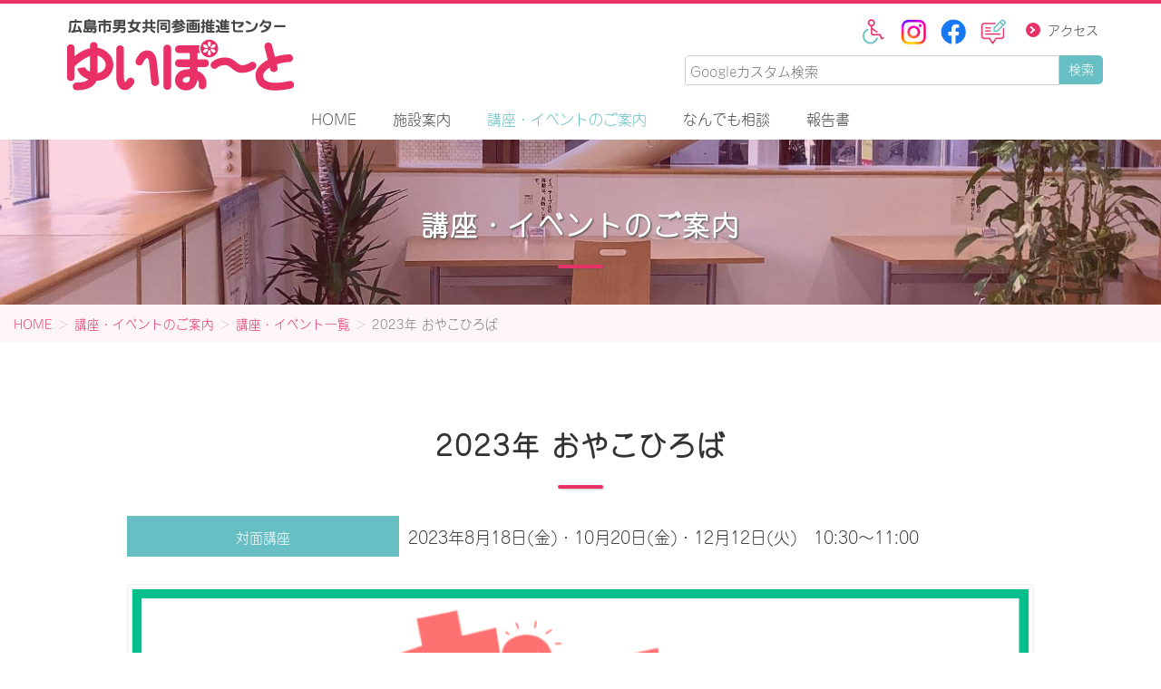

--- FILE ---
content_type: text/html; charset=UTF-8
request_url: https://www.yui-port.city.hiroshima.jp/?cn=100076
body_size: 17995
content:
<!DOCTYPE html>
<html lang="ja" prefix="og: http://ogp.me/ns# article: http://ogp.me/ns/article#">
<head>
<meta http-equiv="Content-Type" content="text/html; charset=UTF-8">
<meta http-equiv="X-UA-Compatible" content="IE=edge">
<meta name="viewport" content="width=device-width, initial-scale=1, minimum-scale=1">
<meta http-equiv="Content-Style-Type" content="text/css">
<meta http-equiv="Pragma" content="no-cache">
<meta http-equiv="cache-control" content="no-cache, must-revalidate">
<meta http-equiv="expires" content="Wed, 21 Jan 2026 11:53:11 GMT">
<meta http-equiv="Last-Modified" content="Wed, 21 Jan 2026 11:53:11 GMT">
<meta name="description" http-equiv="description" content="2023年 おやこひろば | 講座・イベント | 広島市男女共同参画推進センター ゆいぽーと">
<meta name="keywords" http-equiv="keywords" content="ゆいぽーと,講座,広島市,広島市中区,おやこひろば,夏まつり,健康サポーター,サンタ,クリスマス,子育てサポーター,ぴよぴよの会,講座・イベント,広島市男女共同参画推進センター">
<meta property="og:title" content="2023年 おやこひろば | 講座・イベント | 広島市男女共同参画推進センター ゆいぽーと" />
<meta property="og:type" content="article" />
<meta property="og:description" content="2023年 おやこひろば | 講座・イベント | 広島市男女共同参画推進センター ゆいぽーと" />
<meta property="og:url" content="https://www.yui-port.city.hiroshima.jp/?cn=100076" />
<meta property="og:site_name" content="広島市男女共同参画推進センター ゆいぽーと" />
<meta property="og:image" content="https://www.yui-port.city.hiroshima.jp/yui-port-pics/10000258_9JHH7Q.png" />
<meta property="og:image:width" content="1000" />
<meta property="og:image:height" content="750" />
<meta name="twitter:title" content="2023年 おやこひろば | 講座・イベント | 広島市男女共同参画推進センター ゆいぽーと" />
<meta name="twitter:description" content="2023年 おやこひろば | 講座・イベント | 広島市男女共同参画推進センター ゆいぽーと" />
<meta name="twitter:image" content="https://www.yui-port.city.hiroshima.jp/yui-port-pics/10000258_9JHH7Q.png" />
<meta name="twitter:card" content="summary_large_image" />
<meta http-equiv="Content-Script-Type" content="text/javascript">
<meta name="format-detection" content="telephone=no">
<title>2023年 おやこひろば | 講座・イベント | 広島市男女共同参画推進センター ゆいぽーと</title>
<meta http-equiv="robots" content="index,follow">
<link rel="shortcut icon" href="/yui-port-pics/10000027_UHPK97.ico" type="image/vnd.microsoft.icon">
<link rel="icon" href="/yui-port-pics/10000027_UHPK97.ico" type="image/vnd.microsoft.icon">
<link rel="apple-touch-icon-precomposed" href="/yui-port-pics/10000028_531Ff6.jpg">
<link rel="start" href="https://www.yui-port.city.hiroshima.jp/">
<link rel="preload" href="style/bootstrap.min.css" as="style">
<link rel="preload" href="style/fixedstyle.css?v=24" as="style">
<link rel="preload" href="style/cmsstyle.php?st=1038&cn=100076&v=20260121205311" as="style">
<link rel="preload" href="/yui-port-pics/10000001_rQ8Se1.css?v=141133" as="style">
<link rel="preload" href="/yui-port-pics/10000002_ZHRG1A.css?v=104409" as="style">
<link rel="preload" href="/yui-port-pics/10000003_RE8y7X.css?v=171349" as="style">
<link rel="preload" src="https://code.jquery.com/jquery-2.2.4.min.js" as="script">
<link rel="stylesheet" href="style/bootstrap.min.css" media="all">
<link rel="stylesheet" href="font/fontello/css/fontello.css?v=2" media="all">
<link rel="stylesheet" type="text/css" href="style/fixedstyle.css?v=25" media="all">
<link rel="stylesheet" type="text/css" href="style/cmsstyle.php?st=1038&cn=100076&v=20260121205311" media="all">
<link rel="stylesheet" type="text/css" href="/yui-port-pics/10000001_rQ8Se1.css?v=141133" media="all">
<link rel="stylesheet" type="text/css" href="/yui-port-pics/10000002_ZHRG1A.css?v=104409" media="all">
<link rel="stylesheet" type="text/css" href="/yui-port-pics/10000003_RE8y7X.css?v=171349" media="all">
<script src="https://code.jquery.com/jquery-2.2.4.min.js" integrity="sha256-BbhdlvQf/xTY9gja0Dq3HiwQF8LaCRTXxZKRutelT44=" crossorigin="anonymous" media="all"></script>
<script type="text/javascript" src="func/fjvs.js?v=7"></script>
<script type="text/javascript" src="func/loading.js?v=2"></script>
<script type="text/javascript" src="func/rollover.min.js?v=16"></script>
<link rel="stylesheet" href="func/lightbox2/css/lightbox.min.css?v=1" media="all">
<script src="func/lightbox2/js/lightbox.min.js?v=4"></script>
<script type="text/javascript" src="func/to-top.js?v=7"></script>
<link rel="stylesheet" href="https://fonts.googleapis.com/css?family=Roboto+Condensed">
<link rel="stylesheet" href="https://maxcdn.bootstrapcdn.com/font-awesome/4.3.0/css/font-awesome.min.css">
<link rel="stylesheet" href="https://cdnjs.cloudflare.com/ajax/libs/sanitize.css/2.0.0/sanitize.min.css">
<script type="text/javascript" src="/yui-port-pics/10000041_jn3N7g.js?v=142209"></script>
<script>
  (function(d) {
    var config = {
      kitId: 'zvq3fnr',
      scriptTimeout: 3000,
      async: true
    },
    h=d.documentElement,t=setTimeout(function(){h.className=h.className.replace(/\bwf-loading\b/g,"")+" wf-inactive";},config.scriptTimeout),tk=d.createElement("script"),f=false,s=d.getElementsByTagName("script")[0],a;h.className+=" wf-loading";tk.src='https://use.typekit.net/'+config.kitId+'.js';tk.async=true;tk.onload=tk.onreadystatechange=function(){a=this.readyState;if(f||a&&a!="complete"&&a!="loaded")return;f=true;clearTimeout(t);try{Typekit.load(config)}catch(e){}};s.parentNode.insertBefore(tk,s)
  })(document);
</script>
<!-- Google tag (gtag.js) -->
<script async src="https://www.googletagmanager.com/gtag/js?id=UA-56881360-1"></script>
<script>
window.dataLayer = window.dataLayer || [];
function gtag(){dataLayer.push(arguments);}
gtag('js', new Date());
gtag('config', 'UA-56881360-1');
</script>
<script type="text/javascript"><!--
$(window).load(function(){
$('.yp-bbelt').css('background',"url(/yui-port-pics/mbg_etc.jpg) no-repeat center center").css('background-size','cover');
});
//--></script>
<script src="func/bootstrap.min.js?v=1"></script>
</head>
<body class="blo105 bcn100076"><div class="yp-all"><div class="yp-bheader"><div class="yp-cfull"><div class="yp-vheader-p"><div class="yp-vheader-c1"><a href="./" class="yp-aheader"><em class="yp-header"><img src="/yui-port-pics/logo.png" alt="広島市男女共同参画推進センター ゆいぽーと" title=""></em></a></div><div class="yp-vheader-c2"><ul class="_cmsn_menu_ul1001 _cmsn_menu_ulhr1 yp-uheader"><li class="_cmsn_menu_lv2"><a href="https://www.yui-port.city.hiroshima.jp/?cn=100019#__rr_barrierfree" class="_cmsn_menu_aimg"><img src="/yui-port-pics/10000394_AQFNLS.png" border="0"></a></li><li class="_cmsn_menu_lv2"><a href="https://www.instagram.com/yuiport_hiroshima/" target="_blank" class="_cmsn_menu_aimg"><img src="/yui-port-pics/10000395_RP3063.png" border="0"></a></li><li class="_cmsn_menu_lv2"><a href="https://www.facebook.com/yuiport.city.hiroshima/" target="_blank" class="_cmsn_menu_aimg"><img src="/yui-port-pics/10000396_nyf2Dy.png" border="0"></a></li><li class="_cmsn_menu_lv2"><a href="https://yui-port.blogspot.com/" target="_blank" class="_cmsn_menu_aimg"><img src="/yui-port-pics/10000539_jZ3PXJ.png" border="0"></a></li><li class="_cmsn_menu_lv1"><a href="https://www.yui-port.city.hiroshima.jp/?cn=100012" class="_cmsn_menu_atxt">アクセス</a></li></ul><form method="get" action="./">
<input type="hidden" name="cn" value="100017">
<div class="_cmsn_sitesearch_inp">
<button class="btn-originals _cmsn_sitesearch_btn">検索</button>
<div class="_cmsn_sitesearch_box"><input type="text" name="q" placeholder="Googleカスタム検索" class="buninp yp-search-box"></div>
</div>
</form></div></div><ul class="_cmsn_menu_ul1007 _cmsn_menu_ulhr1 yp-uglobal"><li class="_cmsn_menu_lv1"><a href="https://www.yui-port.city.hiroshima.jp/" class="_cmsn_menu_atxt">HOME</a></li><li class="_cmsn_menu_lv1"><a href="https://www.yui-port.city.hiroshima.jp/?cn=100006" class="_cmsn_menu_atxt">施設案内</a><ul class="_cmsn_menu_ulhr2"><li class="_cmsn_menu_lv1"><a href="https://www.yui-port.city.hiroshima.jp/?cn=100019" class="_cmsn_menu_atxt">貸室</a></li></ul></li><li class="_cmsn_menu_lv1 _cmsn_active"><a href="https://www.yui-port.city.hiroshima.jp/?cn=100015" class="_cmsn_menu_atxt">講座・イベントのご案内</a></li><li class="_cmsn_menu_lv1"><a href="https://www.yui-port.city.hiroshima.jp/?cn=100008" class="_cmsn_menu_atxt">なんでも相談</a></li><li class="_cmsn_menu_lv1"><a href="https://www.yui-port.city.hiroshima.jp/?cn=100188" class="_cmsn_menu_atxt">報告書</a></li></ul></div></div><div class="yp-bbelt yp-bbelt-etc"><div class="yp-cbelt"><div class="_cmsn_title1">講座・イベントのご案内</div></div></div><div class="yp-bcommont"><div class="yp-cfull"><ol class="breadcrumb"><li><a href="https://www.yui-port.city.hiroshima.jp/" alt="広島市男女共同参画推進センター ゆいぽーと" title="">HOME</a></li><li><a href="https://www.yui-port.city.hiroshima.jp/?cn=100015" alt="講座・イベントのご案内 | 広島市男女共同参画推進センター ゆいぽーと" title="">講座・イベントのご案内</a></li><li><a href="https://www.yui-port.city.hiroshima.jp/?cn=100020" alt="講座・イベント一覧 | 広島市男女共同参画推進センター ゆいぽーと" title="">講座・イベント一覧</a></li><li class="active">2023年 おやこひろば</li></ol></div></div><div class="yp-bcontents"><div class="yp-cmain"><h1 class="_cmsn_title1">2023年 おやこひろば</h1><table class="yp-tevent-date"><tr><th>対面講座</th><td>2023年8月18日(金)・10月20日(金)・12月12日(火)　10:30～11:00</td></tr></table><figure class="yp-event-image"><img src="/yui-port-pics/10000258_9JHH7Q.png?v=182450" border="0" class="_cmsn_image _cmsn_imgh" alt="2023年 おやこひろば | 広島市男女共同参画推進センター ゆいぽーと" title="" asp="1.33"></figure>例年通り、ゆいぽーとで「おやこひろば」を開催します！<br>お子様といっしょに、ゆいぽーとで季節のイベントを楽しみませんか？<br>お友達同士でのご参加も大歓迎♪ お申込みをお待ちしております！<br><table class="yp-t30per _cmsn_table_kj10000715" border="0"><tr class="r1"><th class="c1">日時</th><td class="c2"><strong>夏まつり</strong><br>2023年8月18日(金) 研修室2・3・4<br>[定員] 20組<br><em>※ 夏まつりは終了いたしました。たくさんのお申込み、ありがとうございました！</em><br><strong>健康サポーターさんのお話</strong><br>2023年10月20日(金) フィットネスルーム<br>[定員] 10組<br><em>※ 体重測定もありますので、母子手帳をお忘れなく！</em><br><strong>サンタさんと遊ぼう</strong><br>2023年12月12日(火)　研修室2・3・4<br>[定員] 20組</td></tr><tr class="r2"><th class="c1">対象</th><td class="c2">未就学児と保護者</td></tr><tr class="r3"><th class="c1">持参物</th><td class="c2">おむつ・ミルク・お茶・おもちゃ<br><em>※ お子様に応じて必要なものをお持ちください。</em></td></tr><tr class="r4"><th class="c1">申込方法</th><td class="c2">下記お申込みボタンより、お申込みください。<br>その他、電話・FAX・Eメール・来館にてお申し込み可能です。</td></tr><tr class="r5"><th class="c1">運営</th><td class="c2">子育てサポーター「ぴよぴよの会」</td></tr><tr class="r6"><th class="c1">主催<br>お問い合わせ</th><td class="c2">ゆいぽーと（広島市男女共同参画推進センター）<br>〒730-0051 広島市中区大手町5-6-9<br>TEL: 082-248-3320 FAX: 082-248-4476<br>E-mail:<br>開館時間: 9:00～21:00 休館日: 月曜日・祝日</td></tr><tr class="r7"><th class="c1">注意事項</th><td class="c2"><em>・お申込みの際に頂いた個人情報は、当事業以外には使用いたしません。<br>・ご使用済みのおむつは、各自でお持ち帰りください。<br>・ゆいぽーとでは、新型コロナウイルス感染症の5類移行後も、引き続き感染予防対策に取り組んでまいります。ご理解・ご協力の程宜しくお願い申し上げます。</em></td></tr></table><div class="text-center _cmsn_margin10"><a href="/yui-port-pics/10000259_jG9aV5.pdf?v=162655" target="_blank" alt="ご案内チラシはこちら | 2023年 おやこひろば | 講座・イベント | 広島市男女共同参画推進センター ゆいぽーと" title="">ご案内チラシはこちら PDF（973KB）</a></div><div class="yp-about-link"><a href="https://forms.gle/9zzXa2ce1oGGDfjE6" target="_blank" alt="" title="">お申し込み</a></div></div></div><div class="yp-bcommonb"><div class="yp-cmain"></div></div><div class="yp-bcompany"><div class="yp-cfull"><div class="yp-vcompany-p"><div class="yp-vcompany-c1"><div class="yp-company-data"><div class=" yp-company-img"><img src="/yui-port-pics/10000108_TUY26f.png?v=100532" class="_cmsn_image _cmsn_imgh" alt="広島市男女共同参画推進センター ゆいぽーと" title="" asp="1"></div>広島市男女共同参画推進センター<br>〒730-0051　広島市中区大手町5丁目6番9号<br>TEL：082-248-3320　FAX：082-248-4476<br>E-Mail：info-y★yui-port.city.hiroshima.jp　※★を@に変更してください。<br><br>[開館時間]　9:00〜21:00<br>[休館日]　月曜日、祝日法に規定された休日（日曜日を除き、当該休日が月曜日のときは、その直後の休日でない日）、8月6日、年末年始（12月29日～1月3日）<br><div class="yp-company-calendar"><a href="https://www.yui-port.city.hiroshima.jp/yui-port-pics/calendar_2025.pdf" target="_blank" alt="" title="">2025年度 開館日カレンダー <span class=icon-file-pdf></span></a></div></div><div class="yp-company-data"><div class="yp-company-calendar"><a href="https://www.yui-port.city.hiroshima.jp/yui-port-pics/calendar_2026.pdf" target="_blank" alt="" title="">2026年度 開館日カレンダー <span class=icon-file-pdf></span></a></div></div><div class="yp-company-data"><br>当サイトのテキスト・画像の無断転載・複製等はお断りいたします。<br></div></div><div class="yp-vcompany-c2"><div class="_cmsn_ggmap"><iframe src="https://www.google.com/maps/embed?pb=!1m18!1m12!1m3!1d3292.690589740913!2d132.45112401522374!3d34.383788980517046!2m3!1f0!2f0!3f0!3m2!1i1024!2i768!4f13.1!3m3!1m2!1s0x355aa21557b23097%3A0x1e988ef9d4ffe886!2z5bqD5bO25biC55S35aWz5YWx5ZCM5Y-C55S75o6o6YCy44K744Oz44K_44O8!5e0!3m2!1sja!2sjp!4v1673917431756!5m2!1sja!2sjp" style="border:0;" allowfullscreen="" loading="lazy" referrerpolicy="no-referrer-when-downgrade"></iframe></div></div></div></div></div><div class="yp-bfooter"><div class="yp-cfull"><address class="yp-copyright">Copyright© 2012-2026 Yui-port. All Rights Reserved.</address></div></div></div><div class="yp-bspmenu"><div class="yp-bspmenu-in"><ul class="_cmsn_menu_ul1007 _cmsn_menu_ulhr1 yp-uglobal"><li class="_cmsn_menu_lv1"><a href="https://www.yui-port.city.hiroshima.jp/" class="_cmsn_menu_atxt">HOME</a></li><li class="_cmsn_menu_lv1"><a href="https://www.yui-port.city.hiroshima.jp/?cn=100006" class="_cmsn_menu_atxt">施設案内</a><ul class="_cmsn_menu_ulhr2"><li class="_cmsn_menu_lv1"><a href="https://www.yui-port.city.hiroshima.jp/?cn=100019" class="_cmsn_menu_atxt">貸室</a></li></ul></li><li class="_cmsn_menu_lv1 _cmsn_active"><a href="https://www.yui-port.city.hiroshima.jp/?cn=100015" class="_cmsn_menu_atxt">講座・イベントのご案内</a></li><li class="_cmsn_menu_lv1"><a href="https://www.yui-port.city.hiroshima.jp/?cn=100008" class="_cmsn_menu_atxt">なんでも相談</a></li><li class="_cmsn_menu_lv1"><a href="https://www.yui-port.city.hiroshima.jp/?cn=100188" class="_cmsn_menu_atxt">報告書</a></li></ul><ul class="_cmsn_menu_ul1001 _cmsn_menu_ulhr1 yp-uheader"><li class="_cmsn_menu_lv2"><a href="https://www.yui-port.city.hiroshima.jp/?cn=100019#__rr_barrierfree" class="_cmsn_menu_aimg"><img src="/yui-port-pics/10000394_AQFNLS.png" border="0"></a></li><li class="_cmsn_menu_lv2"><a href="https://www.instagram.com/yuiport_hiroshima/" target="_blank" class="_cmsn_menu_aimg"><img src="/yui-port-pics/10000395_RP3063.png" border="0"></a></li><li class="_cmsn_menu_lv2"><a href="https://www.facebook.com/yuiport.city.hiroshima/" target="_blank" class="_cmsn_menu_aimg"><img src="/yui-port-pics/10000396_nyf2Dy.png" border="0"></a></li><li class="_cmsn_menu_lv2"><a href="https://yui-port.blogspot.com/" target="_blank" class="_cmsn_menu_aimg"><img src="/yui-port-pics/10000539_jZ3PXJ.png" border="0"></a></li><li class="_cmsn_menu_lv1"><a href="https://www.yui-port.city.hiroshima.jp/?cn=100012" class="_cmsn_menu_atxt">アクセス</a></li></ul><form method="get" action="./">
<input type="hidden" name="cn" value="100017">
<div class="_cmsn_sitesearch_inp">
<button class="btn-originals _cmsn_sitesearch_btn">検索</button>
<div class="_cmsn_sitesearch_box"><input type="text" name="q" placeholder="Googleカスタム検索" class="buninp yp-search-box"></div>
</div>
</form></div></div><div class="yp-menu-btn"><div class="yp-menu-btn-line yp-menu-btn-line-top"></div><div class="yp-menu-btn-line yp-menu-btn-line-middle"></div><div class="yp-menu-btn-line yp-menu-btn-line-bottom"></div><div class="yp-menu-btn-text">MENU</div></div><div id="page-top"><p><a id="move-page-top"><span class="icon-up-dir"></span></a></p></div><div class="_cmsn_loadingbar"></div></body></html>

--- FILE ---
content_type: text/css; charset=UTF-8
request_url: https://www.yui-port.city.hiroshima.jp/style/cmsstyle.php?st=1038&cn=100076&v=20260121205311
body_size: 8257
content:
._cmsn_kj10000226rw>div{float:left;}._cmsn_kj10000226rw{margin-left:-15px;margin-right:-15px;box-sizing:border-box;}._cmsn_kj10000226rw>div{padding-left:15px;padding-right:15px;}@media print,screen and (min-width:768px){._cmsn_kj10000226p{width:50%;}._cmsn_kj10000226tx{width:50%;}}@media screen and (max-width:767px){._cmsn_kj10000226tx{width:50%;}._cmsn_kj10000226p{width:50%;}}._cmsn_kj10000222rw>div{float:left;}._cmsn_kj10000222rw{margin-left:-15px;margin-right:-15px;box-sizing:border-box;}._cmsn_kj10000222rw>div{padding-left:15px;padding-right:15px;}@media print,screen and (min-width:768px){._cmsn_kj10000222p{width:50%;}._cmsn_kj10000222tx{width:50%;}}@media screen and (max-width:767px){._cmsn_kj10000222tx{width:50%;}._cmsn_kj10000222p{width:50%;}}._cmsn_kj10000216rw>div{float:left;}._cmsn_kj10000216rw{margin-left:-15px;margin-right:-15px;box-sizing:border-box;}._cmsn_kj10000216rw>div{padding-left:15px;padding-right:15px;}@media print,screen and (min-width:768px){._cmsn_kj10000216p{width:50%;}._cmsn_kj10000216tx{width:50%;}}@media screen and (max-width:767px){._cmsn_kj10000216tx{width:50%;}._cmsn_kj10000216p{width:50%;}}._cmsn_kj10000217rw>div{float:left;}._cmsn_kj10000217rw{margin-left:-15px;margin-right:-15px;box-sizing:border-box;}._cmsn_kj10000217rw>div{padding-left:15px;padding-right:15px;}@media print,screen and (min-width:768px){._cmsn_kj10000217p{width:50%;}._cmsn_kj10000217tx{width:50%;}}@media screen and (max-width:767px){._cmsn_kj10000217tx{width:50%;}._cmsn_kj10000217p{width:50%;}}._cmsn_kj10000233rw>div{float:left;}._cmsn_kj10000233rw{margin-left:-15px;margin-right:-15px;box-sizing:border-box;}._cmsn_kj10000233rw>div{padding-left:15px;padding-right:15px;}@media print,screen and (min-width:768px){._cmsn_kj10000233p{width:50%;}._cmsn_kj10000233tx{width:50%;}}@media screen and (max-width:767px){._cmsn_kj10000233tx{width:50%;}._cmsn_kj10000233p{width:50%;}}._cmsn_kj10000219rw>div{float:left;}._cmsn_kj10000219rw{margin-left:-15px;margin-right:-15px;box-sizing:border-box;}._cmsn_kj10000219rw>div{padding-left:15px;padding-right:15px;}@media print,screen and (min-width:768px){._cmsn_kj10000219p{width:50%;}._cmsn_kj10000219tx{width:50%;}}@media screen and (max-width:767px){._cmsn_kj10000219tx{width:50%;}._cmsn_kj10000219p{width:50%;}}._cmsn_kj10000229rw>div{float:left;}._cmsn_kj10000229rw{margin-left:-15px;margin-right:-15px;box-sizing:border-box;}._cmsn_kj10000229rw>div{padding-left:15px;padding-right:15px;}@media print,screen and (min-width:768px){._cmsn_kj10000229p{width:50%;}._cmsn_kj10000229tx{width:50%;}}@media screen and (max-width:767px){._cmsn_kj10000229tx{width:50%;}._cmsn_kj10000229p{width:50%;}}._cmsn_kj10000221rw>div{float:left;}._cmsn_kj10000221rw{margin-left:-15px;margin-right:-15px;box-sizing:border-box;}._cmsn_kj10000221rw>div{padding-left:15px;padding-right:15px;}@media print,screen and (min-width:768px){._cmsn_kj10000221p{width:50%;}._cmsn_kj10000221tx{width:50%;}}@media screen and (max-width:767px){._cmsn_kj10000221tx{width:50%;}._cmsn_kj10000221p{width:50%;}}._cmsn_kj10000224rw>div{float:left;}._cmsn_kj10000224rw{margin-left:-15px;margin-right:-15px;box-sizing:border-box;}._cmsn_kj10000224rw>div{padding-left:15px;padding-right:15px;}@media print,screen and (min-width:768px){._cmsn_kj10000224p{width:50%;}._cmsn_kj10000224tx{width:50%;}}@media screen and (max-width:767px){._cmsn_kj10000224tx{width:50%;}._cmsn_kj10000224p{width:50%;}}._cmsn_kj10000225rw>div{float:left;}._cmsn_kj10000225rw{margin-left:-15px;margin-right:-15px;box-sizing:border-box;}._cmsn_kj10000225rw>div{padding-left:15px;padding-right:15px;}@media print,screen and (min-width:768px){._cmsn_kj10000225p{width:50%;}._cmsn_kj10000225tx{width:50%;}}@media screen and (max-width:767px){._cmsn_kj10000225tx{width:50%;}._cmsn_kj10000225p{width:50%;}}._cmsn_kj10000231rw>div{float:left;}._cmsn_kj10000231rw{margin-left:-15px;margin-right:-15px;box-sizing:border-box;}._cmsn_kj10000231rw>div{padding-left:15px;padding-right:15px;}@media print,screen and (min-width:768px){._cmsn_kj10000231p{width:50%;}._cmsn_kj10000231tx{width:50%;}}@media screen and (max-width:767px){._cmsn_kj10000231tx{width:50%;}._cmsn_kj10000231p{width:50%;}}._cmsn_kj10000235rw>div{float:left;}._cmsn_kj10000235rw{margin-left:-15px;margin-right:-15px;box-sizing:border-box;}._cmsn_kj10000235rw>div{padding-left:15px;padding-right:15px;}@media print,screen and (min-width:768px){._cmsn_kj10000235p{width:50%;}._cmsn_kj10000235tx{width:50%;}}@media screen and (max-width:767px){._cmsn_kj10000235tx{width:50%;}._cmsn_kj10000235p{width:50%;}}._cmsn_kj10001301rw>div{float:left;}._cmsn_kj10001301rw{margin-left:-15px;margin-right:-15px;box-sizing:border-box;}._cmsn_kj10001301rw>div{padding-left:15px;padding-right:15px;}@media print,screen and (min-width:768px){._cmsn_kj10001301p{width:50%;}._cmsn_kj10001301tx{width:50%;}}@media screen and (max-width:767px){._cmsn_kj10001301tx{width:50%;}._cmsn_kj10001301p{width:50%;}}._cmsn_kj10001302rw>div{float:left;}._cmsn_kj10001302rw{margin-left:-15px;margin-right:-15px;box-sizing:border-box;}._cmsn_kj10001302rw>div{padding-left:15px;padding-right:15px;}@media print,screen and (min-width:768px){._cmsn_kj10001302p{width:50%;}._cmsn_kj10001302tx{width:50%;}}@media screen and (max-width:767px){._cmsn_kj10001302tx{width:50%;}._cmsn_kj10001302p{width:50%;}}._cmsn_kj10001317rw>div{float:left;}._cmsn_kj10001317rw{margin-left:-15px;margin-right:-15px;box-sizing:border-box;}._cmsn_kj10001317rw>div{padding-left:15px;padding-right:15px;}@media print,screen and (min-width:768px){._cmsn_kj10001317p{width:50%;}._cmsn_kj10001317tx{width:50%;}}@media screen and (max-width:767px){._cmsn_kj10001317tx{width:50%;}._cmsn_kj10001317p{width:50%;}}._cmsn_kj10001304rw>div{float:left;}._cmsn_kj10001304rw{margin-left:-15px;margin-right:-15px;box-sizing:border-box;}._cmsn_kj10001304rw>div{padding-left:15px;padding-right:15px;}@media print,screen and (min-width:768px){._cmsn_kj10001304p{width:50%;}._cmsn_kj10001304tx{width:50%;}}@media screen and (max-width:767px){._cmsn_kj10001304tx{width:50%;}._cmsn_kj10001304p{width:50%;}}@media print, screen and (min-width:768px){._cmsn_kj10001307dv_1{width:50%;}._cmsn_kj10001307dv_2{width:50%;}}@media screen and (max-width:767px){._cmsn_kj10001307dv_1{width:100%;}._cmsn_kj10001307dv_2{width:100%;clear:both;}}._cmsn_kj10001310rw>div{float:left;}._cmsn_kj10001310rw{margin-left:-15px;margin-right:-15px;box-sizing:border-box;}._cmsn_kj10001310rw>div{padding-left:15px;padding-right:15px;}@media print,screen and (min-width:768px){._cmsn_kj10001310p{width:50%;}._cmsn_kj10001310tx{width:50%;}}@media screen and (max-width:767px){._cmsn_kj10001310tx{width:50%;}._cmsn_kj10001310p{width:50%;}}table.yp-t30per-w{table-layout:fixed;width:100%;margin:10px auto;empty-cells:show;border-collapse:collapse;}
table.yp-t30per-w tr th, table.yp-t30per-w tr td{border:1px solid #CCC;padding:10px;}
table.yp-t30per-w tr th{background-color:#fff;color:#464646;font-weight:400;}
table.yp-t30per-w tr td{width:auto;}
@media print,screen and (min-width:768px){
table.yp-t30per-w tr th{width:30%;}
}
@media screen and (max-width:767px){
table.yp-t30per-w tr th,table.yp-t30per-w tr td{font-size:0.85em;padding:10px 2px;}
table.yp-t30per-w tr th{width:30%;}
}table.yp-t30per{table-layout:fixed;width:100%;margin:10px auto;empty-cells:show;border-collapse:collapse;}
table.yp-t30per tr th, table.yp-t30per tr td{border:1px solid #CCC;padding:10px;}
table.yp-t30per tr th{background-color:#e93067;color:#fff;font-weight:400;}
table.yp-t30per tr td{width:auto;}
@media print,screen and (min-width:768px){
table.yp-t30per tr th{width:30%;}
}
@media screen and (max-width:767px){
table.yp-t30per tr th,table.yp-t30per tr td{font-size:0.85em;padding:10px 2px;}
table.yp-t30per tr th{width:30%;}
}table.yp-tryokin{table-layout:fixed;width:100%;margin:10px 0;empty-cells:show;border-collapse:collapse;max-width:500px;}
table.yp-tryokin tr th, table.yp-tryokin tr td{border:1px solid #CCC;padding:10px;}
table.yp-tryokin tr th{color:#fff;font-weight:normal;background:#e93067;width:60%;}
table.yp-tryokin tr td{width:40%;}
@media screen and (max-width:767px){
table.yp-tryokin tr th,table.yp-tryokin tr td{font-size:0.85em;padding:10px 2px;}
}


--- FILE ---
content_type: text/css
request_url: https://www.yui-port.city.hiroshima.jp/yui-port-pics/10000001_rQ8Se1.css?v=141133
body_size: 16928
content:
html.enable-javascript .slider-pro{visibility:hidden;}
html.enable-javascript.window-load .slider-pro{visibility:visible;}
small{font-size:.9em;}

ul,ul li,ol,ol li{padding:0;margin:0;}
ul,ol{list-style:none;}
img._cmsn_image{width:100%;height:auto;}
a:hover img{filter:alpha(opacity=70);-moz-opacity:0.7;opacity:0.7;}

/* HTML BODY */
body{font-size:15px;line-height:25px;font-family:a-otf-jun-pro,sans-serif;font-weight:400;font-style:normal;}
._cmsn_main{text-align:left;color:#464646;word-break:break-all;margin-right:auto;margin-left:auto;}
a{color:#e93067;}
a:hover{color:#67bfc3;}
.caption{text-align:center;margin:10px auto;}
._cmsn_page{margin:20px auto;}
._cmsn_rows{margin-left:30px;}
@media screen and (max-width:767px){
body{font-size:16px;line-height:26px;}
}

/* CMS BANNER ETC */
._cmsn_sitesearch{text-align:center;padding:10px 2px;}
._cmsn_sitesearch_inp{margin:0 auto;width:100%;}
._cmsn_sitesearch_btn{float:right;margin-left:0;}
._cmsn_sitesearch_box{overflow:hidden;}
._cmsn_sitesearch_box input{width:100%;-webkit-box-sizing:border-box;-moz-box-sizing:border-box;box-sizing:border-box;}
._cmsn_mybanner{margin:10px auto;text-align:center;}
._cmsn_cmsmark{margin:10px auto;text-align:center;font-size:9px;font-family:'Tahoma';line-height:11px;}
._cmsn_cmsmark a{text-decoration:none;}
._cmsn_cmsmark a:hover{text-decoration:underline;}
._cmsn_cmslink{font-size:10px;color:#464646;text-align:center;padding:0 0 30px;}
._cmsn_cmslink a{text-decoration:underline;}

/* TITLE */
._cmsn_title1,._cmsn_blog_title1{font-size:30px;line-height:42px;padding:30px 0;text-align:center;margin:20px 0;font-family:a-otf-jun-pro,sans-serif;font-weight:700;position:relative;font-weight:700;letter-spacing:2px;}
a ._cmsn_title1,._cmsn_title1 a,a ._cmsn_blog_title1,._cmsn_blog_title1 a{color:#464646;text-decoration:none;}
a:hover ._cmsn_title1,._cmsn_title1 a:hover,a:hover ._cmsn_blog_title1,._cmsn_blog_title1 a:hover{color:#464646;text-decoration:underline;}
._cmsn_title1::after,._cmsn_blog_title1::after{position:absolute;bottom:0;left:50%;margin-left:-25px;width:50px;height:4px;background:#e93067;box-shadow:1px 1px 2px rgba(70,70,70,.3);content:"";border-radius:2px;}
.yp-bbelt ._cmsn_title1{margin:0;color:#fff;text-shadow:1px 1px 2px rgba(70,70,70,3);}
.yp-bbelt a ._cmsn_title1,.yp-bbelt ._cmsn_title1 a{color:#fff;}
.yp-bbelt a:hover ._cmsn_title1,.yp-bbelt ._cmsn_title1 a:hover{color:#fff;}
.blo101 ._cmsn_title1::after{display:none;}
.blo101 ._cmsn_title1 i{display:block;font-style:normal;color:#67bfc3;font-size:12px;line-height:16px;padding-bottom:6px;letter-spacing:1px;}
.blo101 ._cmsn_title1 span{display:block;}
.blo101 ._cmsn_title1{padding:30px 0;background:url('tbg.png') no-repeat center bottom;}
._cmsn_title2,._cmsn_under_ctitle,._cmsn_blog_title2{font-size:20px;line-height:30px;color:#e93067;padding:15px 0;text-align:left;margin:30px 0 15px;border-top:1px solid #e93067;border-bottom:2px solid #e93067;font-family:a-otf-jun-pro,sans-serif;font-weight:700;}
a ._cmsn_title2,._cmsn_title2 a,a ._cmsn_blog_title2,._cmsn_blog_title2 a{color:#e93067;text-decoration:none;}
a:hover ._cmsn_title2,._cmsn_title2 a:hover,a:hover ._cmsn_blog_title2,._cmsn_blog_title2 a:hover{color:#e93067;text-decoration:underline;}
._cmsn_title3,._cmsn_under_title,._cmsn_news_title,._cmsn_blog_title3,._cmsn_blog_comment_title{font-size:18px;line-height:28px;padding:12px 0 12px 30px;color:#464646;text-align:left;margin:30px 0 15px;position:relative;font-family:a-otf-jun-pro,sans-serif;font-weight:700;}
._cmsn_title3::before,._cmsn_under_title::before,._cmsn_news_title::before,._cmsn_blog_title3::before,._cmsn_blog_comment_title::before{position:absolute;top:15px;left:0;width:22px;height:22px;border-radius:50%;background:#e93067;content:"";}
._cmsn_title3::after,._cmsn_under_title::after,._cmsn_news_title::after,._cmsn_blog_title3::after,._cmsn_blog_comment_title::after{position:absolute;top:21px;left:5px;width:9px;height:9px;border-left:2px solid #fff;border-top:2px solid #fff;transform:rotate(135deg);content:"";}
a ._cmsn_title3,a ._cmsn_under_title{color:#464646;text-decoration:none;}
a:hover ._cmsn_title3,a:hover ._cmsn_under_title{color:#464646;text-decoration:underline;}
._cmsn_under_search_title{display:inline-block;font-size:15px;line-height:1.2;padding:0;}
._cmsn_blog_menu_title{color:#004664;border-bottom:1px solid #C8C8C8;font-size:12px;line-height:22px;vertical-align:middle;padding:5px 0;}
.yp-title4{font-size:16px;line-height:26px;padding:5px 0;margin:10px 0 5px;color:#e93067;font-weight:700;font-family:a-otf-jun-pro,sans-serif;}
ul._cmsn_under_search_links{display:block;}
ul._cmsn_under_search_links li{display:inline;}
ul._cmsn_under_search_links li a{display:inline-block;padding:10px;border-top:1px solid #e93067;border-bottom:1px solid #e93067;border-right:1px solid #e93067;}
ul._cmsn_under_search_links li:first-child a{border-left:1px solid #e93067;border-top-left-radius:5px;border-bottom-left-radius:5px;}
ul._cmsn_under_search_links li:last-child a{border-top-right-radius:5px;border-bottom-right-radius:5px;}
ul._cmsn_under_search_links li a:hover,ul._cmsn_under_search_links li._cmsn_uactive a{color:#e93067;text-decoration:none;background:#fef5f8;}
@media screen and (max-width:767px){
._cmsn_title1,._cmsn_blog_title1{font-size:24px;line-height:34px;padding:20px 0;letter-spacing:1px;}
.blo101 ._cmsn_title1 i{padding-bottom:4px;letter-spacing:0;}
.blo101 ._cmsn_title1 span{display:block;}
.blo101 ._cmsn_title1{padding:20px 0;}
}

/* LINK */
._cmsn_pdf, ._cmsn_file{margin:10px 0;text-align:right;}
._cmsn_under_link{display:block;text-decoration:none !important;color:#000000 !important;border-radius:4px;-webkit-border-radius:4px;-moz-border-radius:4px;padding:0 4px 10px;}
._cmsn_under_link:hover{background-color:#F2F2F2;}

/* BREAD CRUMB */
.breadcrumb{background-color:transparent !important;text-align:left;font-size:.9em;}
.breadcrumb li+li::before{content:"＞";}

/* NEWS */
._cmsn_news{margin-bottom:80px;position:relative;}
._cmsn_news_title{}
._cmsn_news_date{position:absolute;display:block;color:#000000;top:-20px;left:0;}
._cmsn_news_link{margin:10px 0;text-align:right;}

/* CMS MESSAGE */
._cmsn_msg{padding:10px;text-align:left;}
._cmsn_widemsg{padding:80px 0 120px;text-align:center;}
._cmsn_mainerr{margin:6px auto;padding:6px;text-align:left;background-color:#FFDDDD;color:#FF0000;border:2px solid #FF0000;}
._cmsn_err{padding:4px;text-align:left;color:#FF0000;}

/* INPUT */
input[type=text],input[type=tel],input[type=email],input[type=password],input[type=number],textarea,select{font-size:15px;border-radius:3px;padding:5px;border:1px solid #ccc;color:#000;}
/*input[type=text]:focus,input[type=tel]:focus,input[type=tel]:focus,input[type=password]:focus,input[type=number]:focus,textarea:focus,select:focus{border:1px solid #ccc;background-color:#F0F0F0;}*/
input[type=text].dsponly,input[type=tel].dsponly,input[type=tel].dsponly,input[type=password].dsponly,input[type=number].dsponly,textarea.dsponly{background:transparent;border:none;border-width:0;}
input[type=text].dsponly:focus,input[type=tel].dsponly:focus,input[type=tel].dsponly:focus,input[type=password].dsponly:focus,input[type=number].dsponly:focus,textarea.dsponly:focus,select.dsponly:focus{background:transparent;border:none;border-width:0;}
textarea{color:#000 !important;font-size:15px !important;line-height:25px !important;padding:5px !important;}
::-ms-clear{display: none;}

/* SEARCH + BUTTON */
._cmsn_searchp{margin:10px -10px;}
._cmsn_searchc1{padding:0 10px;float:left;width:25%;}
._cmsn_searchc2{padding:0 10px;float:left;width:75%;}
.yp-search-box{border-top-right-radius:0 !important;border-bottom-right-radius:0 !important;border-top-left-radius:5px !important;border-bottom-left-radius:5px;}
.yp-search-box:focus{outline:none !important;}
@media screen and (min-width:768px) and (max-width:991px){
._cmsn_searchc1{width:33%;}
._cmsn_searchc2{width:67%;}
}
@media screen and (max-width:767px){
._cmsn_searchp{margin:10px 0;}
._cmsn_searchc1{padding:0 5px;float:none;width:100%;text-align:left;}
._cmsn_searchc2{padding:0 5px;float:none;width:100%;text-align:left;}
}
._cmsn_search_btn{text-align:center;margin:10px 0;}
._cmsn_search_btn-in{display:none;width:50%;margin:0 auto;}
ul._cmsn_under_sort_links{}
ul._cmsn_under_sort_links li{display:block;padding:0 24px 0 0;float:left;}
ul._cmsn_under_sort_links li a{display:inline-block;padding:5px;}
ul._cmsn_under_sort_links li a:hover{text-decoration:none;}
ul._cmsn_under_sort_links li a span{margin-left:2px;}
._cmsn_1btn{text-align:center;margin:20px 0 30px;}
._cmsn_1btn-in{width:50%;margin:0 auto;}
@media screen and (max-width:767px){
._cmsn_1btn-in{width:80%;margin:0 auto;}
}
._cmsn_2btn1{width:52%;float:right;margin:20px 0 30px;}
._cmsn_2btn2{width:42%;float:left;margin:20px 0 30px;}

/* ORIGINAL BUTTON */
.btn-original1, .btn-original2, .btn-original3{color:#FFFFFF;border:none;-moz-box-shadow:none !important;-webkit-box-shadow:none !important;box-shadow:none !important;font-size:14px;line-height:22px;}
.btn-original1{background:#67bfc3;}
.btn-original2{background:#999999;}
.btn-original3{background:#666666;}
.btn-original1:hover, .btn-original1:focus, .btn-original1:active,.btn-original2:hover, .btn-original2:focus, .btn-original2:active,.btn-original3:hover, .btn-original3:focus, .btn-original3:active{color:#FFFFFF !important;filter:alpha(opacity=70);-moz-opacity:0.7;opacity:0.7;}
.btn-originals{color:#FFF;background:#67bfc3;border:none;-moz-box-shadow:none !important;-webkit-box-shadow:none !important;box-shadow:none !important;font-size:14px;line-height:22px;border-top-right-radius:5px !important;border-bottom-right-radius:5px !important;border-top-left-radius:0 !important;border-bottom-left-radius:0 !important;padding:4px 10px 6px;}

/* FORM */
table._cmsn_form_table, table._cmsn_kform_table{margin:15px auto;border-collapse:separate;border-spacing:5px;empty-cells:show;table-layout:fixed;width:100%;}
table._cmsn_form_table tr th, table._cmsn_form_table tr td{padding:12px 10px;border-bottom:1px solid #cccccc;text-align:left;}
table._cmsn_kform_table tr th, table._cmsn_kform_table tr td{padding:17px 10px;border-bottom:1px solid #cccccc;text-align:left;}
table._cmsn_form_table tr th, table._cmsn_kform_table tr th{font-weight:normal;width:20%;background-color:#F0F0F0;color:#000000;}
table._cmsn_form_table tr td, table._cmsn_kform_table tr td{width:auto;}
@media screen and (max-width:767px){
table._cmsn_form_table tr th, table._cmsn_form_table tr td{padding:12px 2px;font-size:12px;}
table._cmsn_kform_table tr th, table._cmsn_kform_table tr td{padding:15px 2px;font-size:12px;}
table._cmsn_form_table tr th, table._cmsn_kform_table tr th{width:23%;}
}
._cmsn_btn{margin:1em auto 4em;text-align:center;}
._cmsn_form_cm{color:#666666;padding:6px 0 0 10px;}
._cmsn_mf_bfchar{display:block;padding:5px 5px 0;float:left;}
._cmsn_mf_afchar{display:block;padding:5px 5px 0;float:right;}
._cmsn_mf_item{display:block;overflow:hidden;}
._cmsn_form_as{display:inline-block;font-size:10px;line-height:12px;padding:3px;border-radius:3px;-webkit-border-radius:3px;-moz-border-radius:3px;background-color:#E60012;color:#FFFFFF;margin-left:10px;}
.maxbox{width:96%;}
.maxbox2{width:96%;}
._cmsn_mferr{color:#FF0000;padding:4px;}
._cmsn_mfmainerr{background-color:#FFDDDD;color:#FF0000;padding:4px;}
label.vlabel{font-weight:normal !important;display:block;}
label.hlabel{font-weight:normal !important;display:inline-block;margin-right:20px;}
._cmsn_bigmsg{margin:20px auto 100px;font-size:16px;line-height:32px;}

/* SITE MAP */
ul._cmsn_sitemap{width:90%;margin:10px auto 10px;list-style-image:url('icon.png');}
ul._cmsn_sitemap ul{margin-left:20px;}
ul._cmsn_sitemap{list-style-type:circle;}
ul._cmsn_sitemap ul{list-style-image:url('next.gif');}

/* BLOG */
._cmsn_blog_lop{margin:0 -15px;}
._cmsn_blog_loc_con{width:75%;float:left;padding:0 15px;}
._cmsn_blog_loc_mn{width:25%;float:right;padding:0 15px;}
._cmsn_blog_calendar_pager{margin:0 -10px;}
._cmsn_blog_calendar_arw{width:16%;padding:0 10px;float:left;text-align:center;}
._cmsn_blog_calendar_cen{width:68%;padding:0 10px;float:left;text-align:center;}
@media screen and (min-width:768px) and (max-width:991px){
._cmsn_blog_loc_con{width:66%;}
._cmsn_blog_loc_mn{width:34%;}
}
@media screen and (max-width:767px){
._cmsn_blog_lop{margin:0;}
._cmsn_blog_loc_con{float:none;width:100%;padding:0;}
._cmsn_blog_loc_mn{float:none;width:100%;padding:0;}
}
._cmsn_blog_calendar_pager{margin:14px auto 10px;}
._cmsn_blog_calendar_pager .bcaltitle{text-align:center;}
._cmsn_blog_calendar_pager .bcaltitle a{font-size:12px;font-weight:bold;text-decoration:none;}
._cmsn_blog_calendar_pager .bcaltitle a:hover{text-decoration:underline;}
table._cmsn_blog_calendar{margin:16px auto 20px;table-layout:fixed;width:100%;border-collapse:collapse;empty-cells:show;}
table._cmsn_blog_calendar tr th, table._cmsn_blog_calendar tr td{padding:8px 0;text-align:center;font-weight:normal;border:1px solid #CCCCCC;width:14.2857%;-webkit-box-sizing:border-box;-moz-box-sizing:border-box;box-sizing:border-box;overflow:hidden;white-space:nowrap;}
table._cmsn_blog_calendar tr th{font-size:7px;line-height:10px;background-color:#F2F2F2;color:#CCCCCC;}
table._cmsn_blog_calendar tr td{font-size:12px;line-height:14px;color:#999999;}
table._cmsn_blog_calendar tr td a{font-weight:bold;color:#333333;}
table._cmsn_blog_calendar tr td a:hover{text-decoration:none;}
@media screen and (max-width:767px){
table._cmsn_blog_calendar{width:80%;}
table._cmsn_blog_calendar tr th{font-size:12px;line-height:14px;}
table._cmsn_blog_calendar tr th, table._cmsn_blog_calendar tr td{padding:15px 0;}
}
._cmsn_blog_footer_menu{margin:20px auto;padding:8px;text-align:right;}
._cmsn_blog_footer_menu a:nth-child(2){margin-left:10px;}
._cmsn_blog_comment{margin:15px auto;display:-webkit-box;display:-moz-box;display:-o-box;display:box;display:-webkit-flex;display:-ms-flexbox;display:flex;width:100%;}
._cmsn_blog_comment a._cmsn_blog_comment_image{width:20%;margin-right:2%;-webkit-align-self:center;-ms-flex-item-align:center;align-self:center;}
._cmsn_blog_comment ._cmsn_blog_comment_body{-webkit-box-flex:1;-webkit-flex:1;-moz-box-flex:1;-ms-flex:1;flex:1;-webkit-align-self:flex-start;-ms-flex-item-align:start;align-self:flex-start;}
._cmsn_blog_comment a._cmsn_blog_comment_image img{width:100%;height:auto;}
@media screen and (max-width:991px){
._cmsn_blog_comment a._cmsn_blog_comment_image{width:30%;}
}
._cmsn_blog_comment_info{text-align:right;color:#999999;}
._cmsn_blog_header{display:none;margin:10px auto;padding:5px;background:#000000;}
._cmsn_blog_header img{width:100%;height:auto;}
._cmsn_blog_header_type0 ._cmsn_blog_header_img{float:left;}
._cmsn_blog_header_type1 ._cmsn_blog_header_img{float:right;}
._cmsn_blog_header_img{margin:0 10px;text-align:center;padding:0;}
._cmsn_blog_header_text{padding:20px;margin:0;}
._cmsn_blog_header_lead1, ._cmsn_blog_header_lead2{font-size:14px;line-height:18px;vertical-align:center;color:#FFFFFF;padding-left:16px;padding-top:0;padding-bottom:0;}
._cmsn_blog_header_lead1{padding-bottom:6px;margin:0;text-shadow:1px 1px 2px #000000;}
._cmsn_blog_header_lead2{padding-top:6px;margin:0;text-shadow:1px 1px 2px #000000;}
._cmsn_blog_header_title{display:block;font-style:normal;font-size:28px;line-height:38px;font-weight:bold;vertical-align:middle;padding:4px 0;margin:0;}
._cmsn_blog_header_title a{color:#FFFFFF;text-decoration:none;text-shadow:1px 1px 2px #000000;}
._cmsn_blog_header_title a:hover{text-decoration:underline;}
._cmsn_blog_info{text-align:right;color:#999999;}
._cmsn_blog_header_type2, ._cmsn_blog_header_type3, ._cmsn_blog_header_type4, ._cmsn_blog_header_type5, ._cmsn_blog_header_imgoff{padding:20px;text-align:left;}
ul._cmsn_blog_list{padding:10px 0 10px 30px;list-style-type:disc !important;}
ul._cmsn_blog_list li{list-style-type:disc !important;}
ul._cmsn_blog_list li a{color:#333333;}
@media screen and (max-width:767px){
._cmsn_blog_header_title{font-size:20px;line-height:28px;font-weight:bold;vertical-align:middle;padding:4px 0;margin:0;}
}
._cmsn_blog_footer_menu a{display:inline-block;margin-left:20px;}
._cmsn_blog_footer_menu a:first-child{margin-left:0;}

@media screen and (max-width:767px){
._cmsn_blog_datas ._cmsn_blog_title1{border-bottom:none;font-size:16px;line-height:26px;margin-top:0;text-decoration:none;}
._cmsn_blog_datas a:hover ._cmsn_blog_title1{text-decoration:none !important;}
._cmsn_blog_datas > a{display:block;border-bottom:1px solid #666666;text-decoration:none;}
._cmsn_blog_datas > a:first-child{border-top:1px solid #666666;}
._cmsn_blog_datas > a:hover{background-color:#F2F2F2;}
}


--- FILE ---
content_type: text/css
request_url: https://www.yui-port.city.hiroshima.jp/yui-port-pics/10000002_ZHRG1A.css?v=104409
body_size: 22550
content:
/* LOADING BAR */
._cmsn_loadingbar{opacity:1 !important;background-color:#e93067;height:4px;box-shadow:none;z-index:112;}

/* BLOCK */
.yp-all{padding:4px 0 0;margin:0;overflow:hidden;}
.yp-bheader,.yp-bmain,.yp-babout,.yp-btopnews,.yp-bimgmenu,.yp-bpickup,.yp-bcommonb,.yp-bcompany,.yp-bcommonb,.yp-bbelt,.yp-bcommont,.yp-bcontents,.yp-btopcon{padding:0;margin:0;}
.yp-bheader{overflow:visibility;}
.yp-btopnews{background:#f2f6f7;text-align:center;padding-left:5px;padding-right:5px;}
.yp-bcompany{background:#fef5f8;}
.yp-bcommont{background:#fef5f8;}
.yp-bbelt{}
.yp-bbelt-ev{background:url('/yui-port-pics/mbg_ev.jpg') no-repeat center center !important;background-size:cover;}
.yp-cfull,.yp-cbelt{width:100%;min-width:320px;}
.yp-ctop{width:100%;max-width:1080px;text-align:center;margin-left:auto;margin-right:auto;min-width:320px;}
.yp-cmain{width:100%;max-width:1000px;text-align:left;margin-left:auto;margin-right:auto;min-width:320px;}
.yp-cnews{width:100%;max-width:1200px;text-align:left;margin-left:auto;margin-right:auto;min-width:320px;}
.yp-cbelt{background-color:rgba(233,48,103,.2);}
.yp-bheader .yp-cfull{padding:0 5%;margin:0;overflow:visibility;}
.yp-btopnews .yp-ctop{padding:40px 0;margin-top:0;margin-bottom:0;}
.yp-bpickup .yp-ctop{padding:0 0 40px;}
.yp-bcommonb .yp-ctop,.yp-bcommonb .yp-cmain,.yp-bcommonb .yp-cfull,.yp-bcommonb .yp-cnews{padding-bottom:70px;}
.yp-bcompany .yp-cfull{padding:50px 5%;margin:0;}
.yp-bcontents .yp-cmain,.yp-bcontents .yp-cnews,.yp-bcontents .yp-cfull{padding-top:20px;padding-bottom:20px;}
.yp-bbelt .yp-cbelt{padding:40px 0;}
.yp-btopcon .yp-ctop{padding:10px 0 30px;text-align:left;}
@media print,screen and (min-width:768px){
.yp-bspmenu{display:none !important;}
}
@media screen and (max-width:1100px){
.yp-ctop{padding-right:5px !important;padding-left:5px !important;}
}
@media screen and (max-width:1020px){
.yp-cmain{padding-right:5px;padding-left:5px;}
}
@media screen and (max-width:1220px){
.yp-cnews{padding-left:5px;padding-right:5px;}
}
@media screen and (max-width:767px){
.yp-bheader .yp-cfull{padding:0 5px;}
.yp-bcommonb .yp-ctop{padding-bottom:40px;}
.yp-bcompany .yp-cfull{padding:30px 5px;}
.yp-bfooter .yp-cfull{padding-bottom:80px;}
.yp-bspmenu{display:block;top:0;bottom:0;right:0;width:300px;margin-right:-320px;box-shadow:-1px 0 2px rgba(0,0,0,.4);background-color:#fff;z-index:109;position:fixed;height:100%;transition:margin-right 0.5s linear;}
.yp-bspmenu-in{padding:80px 5px 10px;height:100%;overflow:hidden;}
.yp-bspmenu-active{margin-right:0 !important;}
}

/* DECORATION */
.yp-bcontents em{font-style:normal;color:#e93067;font-weight:400;}
.yp-bcontents ol{margin:10px 0;list-style:disc;padding-left:20px;}
.yp-bcontents strong{font-size:1.2em;}

/* HEADER */
.yp-aheader{display:block;padding:12px 0 0;}
.yp-aheader .yp-header{padding:0;margin:0;}
@media print,screen and (min-width:768px){
.yp-vheader-p{display:flex;align-items:center;}
.yp-vheader-c1{width:60%;}
.yp-vheader-c2{width:40%;}
}
@media screen and (max-width:767px){
.yp-vheader-p{display:block;position:relative;padding-top:66px;}
.yp-vheader-c1{display:block;position:fixed;top:4px;left:0;right:0;height:66px;z-index:110;padding:0 5px;box-shadow:0 2px rgba(0,0,0,.2);background:#fff;}
.yp-vheader-c2{display:none;}
.yp-aheader{padding:10px 0 14px;} 
.yp-header img{width:auto;height:42px;}
}

/* TOP ABOUT */
.yp-about-box{padding:25px;margin:0;background:url('pinkbg.png') no-repeat;background-size:cover;}
.yp-about-box-in{background:#fff;padding:40px 0;text-align:center;}
.yp-about-msg{line-height:3em;font-weight:500;}
.yp-about-msg em{display:block;font-weight:400;font-style:normal;font-size:1.1em;}
.yp-about-pink{color:#e93067;}
.yp-about-green{color:#67bfc3;}
.yp-about-link{display:block;text-align:center;}
.yp-about-link a{display:inline-block;width:50%;max-width:310px;border:2px solid #e93067;color:#464646;text-decoration:none;position:relative;padding:20px 40px;font-size:15px;line-height:18px;border-radius:30px;margin:20px 0;}
.yp-about-link a::before{position:absolute;top:50%;left:20px;width:18px;height:18px;margin-top:-9px;background-color:#e93067;border-radius:50%;content:"";}
.yp-about-link a::after{position:absolute;top:50%;left:23px;border-top:2px solid #fff;margin-top:-3px;border-left:2px solid #fff;transform:rotate(135deg);width:7px;height:7px;content:"";}
.yp-about-link a:hover{background-color:#e93067;color:#fff;}
.yp-about-link a:hover::before{background-color:#fff;}
.yp-about-link a:hover::after{border-top:2px solid #e93067;border-left:2px solid #e93067;}
@media screen and (min-width:768px) and (max-width:999px){
.yp-about-box-in{padding:30px 5px;}
.yp-about-msg{line-height:2.5em;}
}
@media screen and (max-width:767px){
.yp-about-box{padding:15px;}
.yp-about-box-in{padding:15px 5px 25px;}
.yp-about-msg{line-height:2em;}
}

/* IMAGE MENU */
ul.yp-uimgmn-dv2-p,ul.yp-uimgmn-dv2-p li,ul.yp-uimgmn-dv3-p,ul.yp-uimgmn-dv3-p li{padding:0;margin:0;}
ul.yp-uimgmn-dv2-p{display:flex;flex-wrap:wrap;}
ul.yp-uimgmn-dv2-p li{width:50%;}
ul.yp-uimgmn-dv2-p li a,ul.yp-uimgmn-dv3-p li a{display:block;padding:0;text-align:center;color:#fff;text-decoration:none;position:relative;}
ul.yp-uimgmn-dv2-p li a:hover::before,ul.yp-uimgmn-dv3-p li a:hover::before{position:absolute;top:0;left:0;right:0;bottom:0;background:rgba(255,255,255,.3);content:"";}
ul.yp-uimgmn-dv2-p li a{height:600px;}
ul.yp-uimgmn-dv3-p li a{height:400px;}
ul.yp-uimgmn-dv2-p li div,ul.yp-uimgmn-dv3-p li div{position:absolute;padding:10% 0;top:50%;left:0;right:0;bottom:0;background:rgba(0,0,0,0);background:moz-linear-gradient(top,rgba(0,0,0,0) 0%,rgba(0,0,0,.6) 100%);
background:-webkit-linear-gradient(top,rgba(0,0,0,0) 0%,rgba(0,0,0,.6) 100%);background: linear-gradient(to bottom,rgba(0,0,0,0) 0%,rgba(0,0,0,.6) 100%);}
ul.yp-uimgmn-dv2-p li a i,ul.yp-uimgmn-dv3-p li a i{display:block;font-style:normal;font-size:12px;line-height:20px;letter-spacing:1px;text-shadow:1px 1px 1px rgba(0,0,0,.3);}
ul.yp-uimgmn-dv2-p li a span,ul.yp-uimgmn-dv3-p li a span{display:block;font-style:normal;font-size:30px;line-height:42px;letter-spacing:2px;text-shadow:1px 1px 1px rgba(0,0,0,.3);}
li.yp-l-kashi a{background:url('pmn01.jpg') no-repeat center center;background-size:cover;}
li.yp-l-consul a{background:url('pmn02.jpg') no-repeat center center;background-size:cover;}
li.yp-l-joseic a{background:url('pmn03.jpg') no-repeat center center;background-size:cover;}
li.yp-l-takuji a{background:url('pmn04.jpg') no-repeat center center;background-size:cover;}
li.yp-l-library a{background:url('pmn05.jpg') no-repeat center center;background-size:cover;}
li.yp-l-print a{background:url('pmn06.jpg') no-repeat center center;background-size:cover;}
li.yp-l-nursery a{background:url('pmn07.jpg') no-repeat center center;background-size:cover;}
@media print,screen and (min-width:768px){
ul.yp-uimgmn-dv3-p{display:flex;flex-wrap:wrap;}
ul.yp-uimgmn-dv3-p li{width:33.33%;}
}
@media screen and (min-width:1000px) and (max-width:1599px){
ul.yp-uimgmn-dv2-p li a{height:400px;}
ul.yp-uimgmn-dv3-p li a{height:333px;}
}
@media screen and (min-width:768px) and (max-width:999px){
ul.yp-uimgmn-dv2-p li a{height:300px;}
ul.yp-uimgmn-dv3-p li a{height:200px;}
ul.yp-uimgmn-dv2-p li a span,ul.yp-uimgmn-dv3-p li a span{font-size:27px;line-height:39px;letter-spacing:1px;}
}
@media screen and (max-width:767px){
ul.yp-uimgmn-dv3-p{display:block;}
ul.yp-uimgmn-dv3-p li{display:block;}
ul.yp-uimgmn-dv2-p li a{height:200px;}
ul.yp-uimgmn-dv3-p li a{height:180px;}
ul.yp-uimgmn-dv2-p li a i,ul.yp-uimgmn-dv3-p li a i{font-size:11px;letter-spacing:0;font-weight:500;}
ul.yp-uimgmn-dv2-p li a span,ul.yp-uimgmn-dv3-p li a span{font-size:18px;line-height:26px;letter-spacing:0;font-weight:800;}
ul.yp-uimgmn-dv3-p li div{padding:10% 0;top:38%;}
}

/* PICKUP */
ul.yp-upickup-v4,ul.yp-upickup-v3,ul.yp-upickup-v4 li,ul.yp-upickup-v3 li{padding:0;margin:0;}
ul.yp-upickup-v4,ul.yp-upickup-v3{display:flex;margin:15px -10px;padding:0;}
ul.yp-upickup-v4 li{width:20%;padding:15px 10px;text-align:center;}
ul.yp-upickup-v3 li{width:33.33%;padding:15px 10px;text-align:center;}
ul.yp-upickup-v4 li img,ul.yp-upickup-v3 li img{width:100%;height:auto;}
@media screen and (max-width:767px){
ul.yp-upickup-v4,ul.yp-upickup-v3{flex-wrap:wrap;}
ul.yp-upickup-v4 li{width:50%;}
ul.yp-upickup-v4 li:nth-child(5){margin-left:25%;}
ul.yp-upickup-v3 li{width:100%;}
ul.yp-upickup-v3 li img{width:80%;}
}

/* HEADER MENU */
ul.yp-uheader,ul.yp-uheader li{display:block;padding:0;margin:0;}
.yp-bheader ul.yp-uheader{text-align:right;padding:0 0 10px;}
ul.yp-uheader li{display:inline;}
ul.yp-uheader li._cmsn_menu_lv1 a{font-size:14px;line-height:22px;padding:5px 5px 5px 32px;color:#464646;text-decoration:none;position:relative;}
ul.yp-uheader li._cmsn_menu_lv1 a::before{position:absolute;top:8px;left:8px;width:16px;height:16px;background-color:#e93067;border-radius:50%;content:"";}
ul.yp-uheader li._cmsn_menu_lv1 a::after{position:absolute;top:12.9px;left:11.3px;border-top:2px solid #fff;border-left:2px solid #fff;transform:rotate(135deg);width:6px;height:6px;content:"";}
ul.yp-uheader li._cmsn_menu_lv2 a{padding:0;line-height:32px;}
ul.yp-uheader li._cmsn_menu_lv2 a img{width:32px;height:auto;}
.yp-bheader ul.yp-uheader li._cmsn_menu_lv1 a{display:inline-block;}
.yp-bheader ul.yp-uheader li+li a{margin-left:12px;}
@media screen and (min-width:768px) and (max-width:999.9px){
.yp-bheader ul.yp-uheader li+li a{margin-left:8px;}
}
.yp-bspmenu ul.yp-uheader{text-align:center;padding:20px 0;}
.yp-bspmenu ul.yp-uheader li._cmsn_menu_lv1 a{display:block;text-align:left;padding:8px 5px 8px 32px;}
.yp-bspmenu ul.yp-uheader li._cmsn_menu_lv1 a::before{top:11px;}
.yp-bspmenu ul.yp-uheader li._cmsn_menu_lv1 a::after{top:15.5px;}
.yp-bspmenu ul.yp-uheader li._cmsn_menu_lv2 a{display:inline-block;}
.yp-bspmenu ul.yp-uheader li._cmsn_menu_lv2+li._cmsn_menu_lv2 a{margin-left:10px;}
.yp-bspmenu ul.yp-uheader li._cmsn_menu_lv2 a img{width:50px;height:auto;}

/* GLOBAL MENU */
ul.yp-uglobal,ul.yp-uglobal li{padding:0;margin:0;}
ul.yp-uglobal{display:block;text-align:center;padding:0;margin:0;}
.yp-bheader ul.yp-uglobal li{display:inline-block;position:relative;}
.yp-bheader ul.yp-uglobal>li>a{display:inline-block;font-size:16px;line-height:24px;font-weight:500;padding:12px 20px;color:#464646;text-decoration:none;text-align:center;}
ul.yp-uglobal li._cmsn_active>a{color:#67bfc3;}
.yp-bheader ul.yp-uglobal li>a:hover{color:#67bfc3;}
.yp-bheader ul.yp-uglobal>li>ul{display:none;}
.yp-bheader ul.yp-uglobal>li:hover>ul{display:block;position:absolute;top:100%;left:-10%;right:-10%;background:#fff;border:1px solid #ccc;z-index:1;}
.yp-bheader ul.yp-uglobal>li:hover>ul>li{display:inline;}
.yp-bheader ul.yp-uglobal>li:hover>ul>li>a{display:block;padding:12px 0;text-align:center;color:#464646;text-decoration:none;}
.yp-bheader ul.yp-uglobal>li:hover>ul>li>a:hover{color:#67bfc3;}
.yp-bheader ul.yp-uglobal>li:hover>ul>li+li>a{border-top:1px solid #ccc;}
@media screen and (max-width:767px){
.yp-bheader ul.yp-uglobal{display:none;}
.yp-bspmenu ul.yp-uglobal{padding:20px 0 0;margin:0;}
.yp-bspmenu ul.yp-uglobal li{display:inline;}
.yp-bspmenu ul.yp-uglobal li a{display:block;font-size:16px;line-height:24px;font-weight:500;padding:12px 0 12px 12px;color:#464646;text-decoration:none;text-align:left;border-bottom:1px solid #ccc;margin-top:3px;}
.yp-bspmenu ul.yp-uglobal ul{display:block;padding-left:20px;}
.yp-bspmenu ul.yp-uglobal ul>li>a{font-size:14px;line-height:20px;position:relative;padding:10px 0 10px 12px;}
.yp-bspmenu ul.yp-uglobal ul>li>a::before{position:absolute;top:50%;left:0;width:6px;height:6px;margin-top:-3px;background:#fcabb6;border-radius:50%;content:"";}
}

/* RECENT BLOG INDEX */
.yp-blogindex-box{background:#fff;padding:50px;}
ul.yp-ublogindex,ul.yp-ublogindex li{padding:0;margin:0;}
ul.yp-ublogindex{list-style:none;}
ul.yp-ublogindex li{display:block;}
ul.yp-ublogindex li a{text-decoration:none;color:#464646;}
ul.yp-ublogindex li a span{color:#67bfc3;}
ul.yp-ublogindex li a p{text-align:left;margin:0;}
ul.yp-ublogindex li a:hover{background-color:#f2f6f7;}
ul.yp-ublogindex li+li a{border-top:2px solid #f2f6f7;}
.yp-topnews-link{display:block;text-align:center;}
.yp-topnews-link a{display:inline-block;width:50%;max-width:310px;border:2px solid #67bfc3;color:#464646;text-decoration:none;position:relative;padding:20px 40px;font-size:15px;line-height:18px;border-radius:30px;margin:20px 0;background-color:#fff;}
.yp-topnews-link a::before{position:absolute;top:50%;left:20px;width:18px;height:18px;margin-top:-9px;background-color:#67bfc3;border-radius:50%;content:"";}
.yp-topnews-link a::after{position:absolute;top:50%;left:23px;border-top:2px solid #fff;margin-top:-3px;border-left:2px solid #fff;transform:rotate(135deg);width:7px;height:7px;content:"";}
.yp-topnews-link a:hover{background-color:#67bfc3;color:#fff;}
.yp-topnews-link a:hover::before{background-color:#fff;}
.yp-topnews-link a:hover::after{border-top:2px solid #67bfc3;border-left:2px solid #67bfc3;}
@media screen and (min-width:768px){
ul.yp-ublogindex li a{display:flex;align-items:center;}
ul.yp-ublogindex li a span{width:150px;text-align:center;padding:17px 12px 17px 0;}
ul.yp-ublogindex li a p{flex:1;padding:17px 12px;}
}
@media screen and (min-width:768px) and (max-width:999px){
.yp-blogindex-box{padding:25px;}
}
@media screen and (max-width:767px){
.yp-blogindex-box{padding:10px;}
ul.yp-ublogindex li a{display:block;padding:17px 0;text-align:left;}
ul.yp-ublogindex li a span{display:block;text-align:left;padding-bottom:6px;}
ul.yp-ublogindex li a p{display:block;padding:0;margin:0;}
}

/* COPYRIGHT */
.yp-copyright{font-style:normal;font-size:10px;line-height:16px;padding:20px 0 0;text-align:center;}

/* MENU BUTTON */
.yp-menu-btn{position:fixed;top:5px;right:5px;cursor:pointer;width:60px;height:60px;z-index:111;}
.yp-menu-btn-line{position:absolute;-webkit-transition:0.3s;-moz-transition:0.3s;-o-transition:0.3s;transition:0.3s;width:28px;height:3px;background-color:#e93067;-webkit-border-radius:1px;-moz-border-radius:1px;border-radius:1px;left:50%;margin-left:-14px;border-radius:1.5px;}
.yp-menu-btn-line-top{top:13px;}
.yp-menu-btn-line-middle{top:22px;}
.yp-menu-btn-line-bottom{top:31px;}
.yp-menu-btn-active>.yp-menu-btn-line-top{top:22px;-webkit-transform:rotate(45deg);-moz-transform:rotate(45deg);-ms-transform:rotate(45deg);-o-transform:rotate(45deg);transform:rotate(45deg);}
.yp-menu-btn-active>.yp-menu-btn-line-middle{display:none;}
.yp-menu-btn-active>.yp-menu-btn-line-bottom{top:22px;-webkit-transform:rotate(-45deg);-moz-transform:rotate(-45deg);-ms-transform:rotate(-45deg);-o-transform:rotate(-45deg);transform:rotate(-45deg);}
.yp-menu-btn-text{position:absolute;bottom:8px;left:0;right:0;color:#e93067;font-size:10px;line-height:12px;text-align:center;font-family:din-condensed,sans-serif;font-weight:400;font-style:normal;letter-spacing:1px;}
@media print,screen and (min-width:768px){
.yp-menu-btn{display:none !important;}
}

/* COMPANY */
.yp-vcompany-p{display:flex;margin:0 -15px;padding:15px 0;}
.yp-vcompany-c1,.yp-vcompany-c2{padding:15px;width:50%;}
.yp-company-data{font-size:12px;line-height:22px;}
.yp-company-img{padding-bottom:20px;}
.yp-company-img img{width:auto;height:auto;}
.yp-company-calendar{margin:20px 0;text-align:left;}
.yp-company-calendar a{display:inline-block;color:#464646;text-decoration:underline;position:relative;padding:2px 2px 2px 29px;}
.yp-company-calendar a::before{position:absolute;top:2px;left:8px;width:16px;height:16px;background-color:#e93067;border-radius:50%;content:"";}
.yp-company-calendar a::after{position:absolute;top:7.5px;left:11px;border-top:2px solid #fff;border-left:2px solid #fff;transform:rotate(135deg);width:6px;height:6px;content:"";}
.yp-company-calendar a:hover{color:#999;}
@media screen and (max-width:767px){
.yp-vcompany-p{flex-wrap:wrap;}
.yp-vcompany-c1,.yp-vcompany-c2{padding:15px 20px;width:100%;}
.yp-company-img img{max-height:42px;}
}

/* PAGE TOP LINK */
#page-top p{background:transparent !important;}
#move-page-top{position:relative;width:45px;height:45px;background:#e93067;border-radius:50%;}
#move-page-top::before{position:absolute;top:17px;left:12px;width:20px;height:20px;border-top:4px solid #fff;border-left:4px solid #fff;transform:rotate(45deg);content:"";}
#move-page-top:hover{background:rgba(233,48,103,.7);}

/* ETC COPY */
@media print,screen and (min-width:768px){
.yp-vetccopy-p{display:flex;align-items:end;margin:0 -10px 20px;}
.yp-vetccopy-c1,.yp-vetccopy-c2{width:50%;padding:10px;}
}
@media screen and (max-width:767px){
.yp-vetccopy-c1,.yp-vetccopy-c2{margin:20px 0;}
}

/* RENTAL ROOM */
dl.yp-uquestion-p{display:block;margin:20px 0;padding:0;}
dl.yp-uquestion-p dt{display:block;font-weight:400;padding:10px 0 10px 44px;position:relative;}
dl.yp-uquestion-p dt::before{position:absolute;top:5px;left:0;width:36px;height:36px;font-size:20px;line-height:22px;padding:4px 0 10px;color:#fff;background:#e93067;border:2px solid #e93067;content:"Q";text-align:center;border-radius:50%;font-weight:700;}
dl.yp-uquestion-p dd{display:block;padding:10px 0 10px 44px;position:relative;}
dl.yp-uquestion-p dd::before{position:absolute;top:5px;left:0;width:36px;height:36px;font-size:20px;line-height:22px;padding:4px 0 10px;color:#e93067;background:#fff;border:2px solid #e93067;content:"A";text-align:center;border-radius:50%;font-weight:700;}

/* CONSULTATION */
.yp-bggray{background-color:#f2f6f7;padding:20px;margin:30px auto;text-align:center;}
.yp-bggray-left{background-color:#f2f6f7;padding:20px;margin:30px auto;text-align:left;}
.yp-bggray ._cmsn_title3{text-align:center;color:#464646;margin-top:0;font-size:20px;}
.yp-bggray ._cmsn_title3::before{display:none;}
.yp-bggray table tr td{text-align:left;}
dl.yp-consul-tel{display:block;margin:20px auto;text-align:center;}
dl.yp-consul-tel dt{color:#fff;font-size:2em;line-height:1.5em;padding:10px 0;text-align:center;border-top-left-radius:15px;border-top-right-radius:15px;margin:0;}
dl.yp-consul-tel dd{padding:10px;border-bottom-left-radius:15px;border-bottom-right-radius:15px;font-size:1.2em;line-height:1.5em;}
dl.yp-consul-tel dd a{display:block;text-align:center;text-decoration:none;font-size:2.2em;line-height:1.5em;padding-bottom:5px;color:#464646;}
dl.yp-consul-tel dd a:hover{text-decoration:underline;}
dl.yp-consul-tel dd strong{display:block;font-size:1.8em;line-height:1.5em;font-weight:400;}
dl.yp-consul-tel dd strong i{font-style:normal;display:inline-block;font-size:.7em;}
dl.yp-consul-w dt{background:#e93067;border-top:2px solid #e93067;border-left:2px solid #e93067;border-right:2px solid #e93067;}
dl.yp-consul-w dd{border-bottom:2px solid #e93067;border-left:2px solid #e93067;border-right:2px solid #e93067;}
dl.yp-consul-m dt{background:#002060;border-top:2px solid #002060;border-left:2px solid #002060;border-right:2px solid #002060;}
dl.yp-consul-m dd{border-bottom:2px solid #002060;border-left:2px solid #002060;border-right:2px solid #002060;}
@media screen and (max-width:767px){
.yp-bggray,.yp-bggray-left{padding:15px 10px;}
dl.yp-consul-tel dt{font-size:1.6em;line-height:1.5em;}
dl.yp-consul-tel dd{padding:10px 6px;font-size:1em;line-height:1.5em;}
}

/* EVENT LIST */
.yp-events{margin:20px auto;padding:0;border-bottom:2px solid #f2f6f7;}
.yp-events>a{display:block;text-decoration:none;}
.yp-events>a:hover{background:#f2f6f7;}
.yp-event{display:flex;align-items:center;border-top:2px solid #f2f6f7;}
.yp-event>h3{font-size:18px;line-height:28px;font-weight:600;margin:0;color:#464646;}
.yp-event>i{font-style:normal;color:#67bfc3;}
.yp-event>h3>i{display:inline-block;font-size:12px;line-height:14px;padding:6px;background:#67bfc3;color:#fff;border-radius:5px;font-style:normal;margin-left:3px;}
.yp-event-online{padding-bottom:20px;text-align:center;}
.yp-event-online i{display:inline-block;font-size:14px;line-height:16px;padding:8px;background:#67bfc3;color:#fff;border-radius:8px;font-style:normal;}
@media print,screen and (min-width:768px){
.yp-event{display:flex;align-items:center;}
.yp-event>h3{width:60%;padding:20px 6px;}
.yp-event>i{width:40%;padding:20px 6px;}
}
@media screen and (max-width:767px){
.yp-events>a{}
.yp-event{display:block;padding:20px 0;}
.yp-event>h3{padding-bottom:6px;}
.yp-event>i{display:block;padding-left:15px;}
}

/* NUMBERING */
ul.yp-number{margin:10px 0;list-style:decimal;padding-left:20px;}

/* FUTURE EVENTS */
ul.yp-ufevents,ul.yp-ufevents li{padding:0;margin:0;}
ul.yp-ufevents{margin:15px -10px;display:flex;flex-wrap:wrap;align-items:stretch;}
ul.yp-ufevents li{width:50%;padding:15px;}
ul.yp-ufevents li a{display:block;padding:10px;background:#fff;text-decoration:none;color:#464646;}
ul.yp-ufevents li a figure{padding:0;margin:0;border:1px solid #464646;}
ul.yp-ufevents li a div{text-align:left;height:36px;}
ul.yp-ufevents li a i{display:inline-block;background:#67bfc3;color:#fff;padding:10px;text-align:center;font-style:normal;font-size:14px;line-height:16px;}
ul.yp-ufevents li a:hover{background:#f2f6f7;}
ul.yp-ufevents li h3{font-size:22px;line-height:32px;margin:5px 0;padding:5px 0;}
ul.yp-ufevents li p{margin:5px 0;padding:5px 0;font-size:16px;line-height:24px;}
@media screen and (max-width:767px){
ul.yp-ufevents li{width:100%;padding:15px;}
}

/* EVENT DATE TABLE */
table.yp-tevent-date{table-layout:fixed;width:100%;margin:30px auto;empty-cells:show;border-collapse:separate;cell-spacing:3px;}
table.yp-tevent-date tr th, table.yp-tevent-date tr td{padding:10px;}
table.yp-tevent-date tr th{background-color:#67bfc3;color:#fff;font-weight:400;text-align:center;}
table.yp-tevent-date tr td{width:auto;text-align:left;font-size:18px;}
@media print,screen and (min-width:768px){
table.yp-tevent-date tr th{width:30%;}
}
@media screen and (max-width:767px){
table.yp-tevent-date tr th,table.yp-tevent-date tr td{font-size:0.85em;padding:10px 2px;}
table.yp-tevent-date tr th{width:40%;}
table.yp-tevent-date tr td{font-size:.95em;}
}

/* EVENT DETAIL */
figure.yp-event-image{margin:20px 0;border:2px solid #f2f6f7;padding:2px;}
figure.yp-event-image img{width:100%;height:auto;border:2px solid #f2f6f7;}


--- FILE ---
content_type: application/javascript
request_url: https://www.yui-port.city.hiroshima.jp/yui-port-pics/10000041_jn3N7g.js?v=142209
body_size: 692
content:
$(window).load(function(){
$('#move-page-top').text('');
$(document).on('click','.yp-menu-btn',function(){$(this).toggleClass('yp-menu-btn-active');
$('.yp-bspmenu').toggleClass('yp-bspmenu-active');
$('.yp-menu-btn-text',this).text($('.yp-menu-btn-text',this).text()=='MENU'?'CLOSE':'MENU');});
if(location.hash!=''){var pos=$(location.hash).offset().top-14;if(window.matchMedia('(max-width:767px)').matches){pos-=70;}
$('html,body').animate({scrollTop:pos+'px'},300);}
});
(function(){var html = document.getElementsByTagName('html')||[];html[0].classList.add('enable-javascript');
window.addEventListener("load", function(){html[0].classList.add('window-load');}, false);
})();
